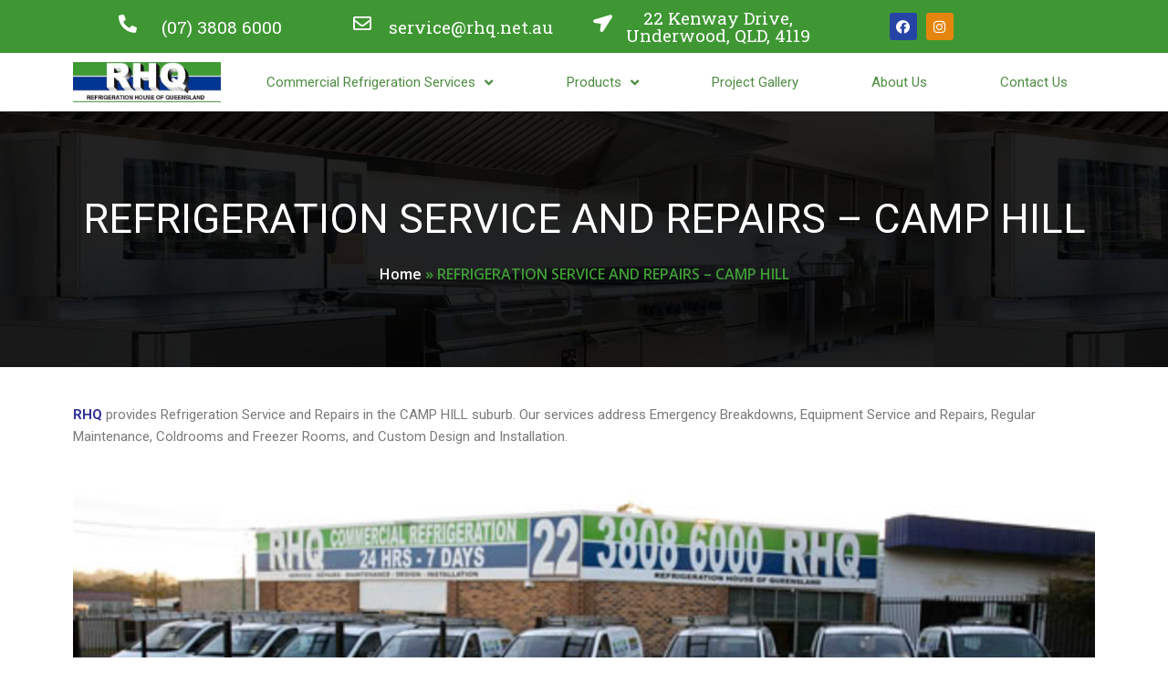

--- FILE ---
content_type: text/css
request_url: https://rhq.net.au/wp-content/uploads/elementor/css/post-834.css?ver=1690351822
body_size: 143
content:
.elementor-834 .elementor-element.elementor-element-bf41d84:not(.elementor-motion-effects-element-type-background), .elementor-834 .elementor-element.elementor-element-bf41d84 > .elementor-motion-effects-container > .elementor-motion-effects-layer{background-image:url("https://rhq.net.au/wp-content/uploads/2021/02/commercial-kitchen-d-1024x311-1.jpg");}.elementor-834 .elementor-element.elementor-element-bf41d84{transition:background 0.3s, border 0.3s, border-radius 0.3s, box-shadow 0.3s;padding:80px 0px 80px 0px;}.elementor-834 .elementor-element.elementor-element-bf41d84 > .elementor-background-overlay{transition:background 0.3s, border-radius 0.3s, opacity 0.3s;}.elementor-834 .elementor-element.elementor-element-82c48e9{text-align:center;}.elementor-834 .elementor-element.elementor-element-82c48e9 .elementor-heading-title{color:#FFFFFF;font-family:"Roboto", Sans-serif;font-size:45px;font-weight:400;}.elementor-834 .elementor-element.elementor-element-e28c902{font-family:"Open Sans", Sans-serif;font-size:16px;font-weight:600;color:#3F9C35;}.elementor-834 .elementor-element.elementor-element-e28c902 a{color:#FFFFFF;}.elementor-834 .elementor-element.elementor-element-e28c902 a:hover{color:#3F9C35;}.elementor-834 .elementor-element.elementor-element-b09ef15{margin-top:30px;margin-bottom:30px;}.elementor-834 .elementor-element.elementor-element-b57acea img{width:100%;}@media(max-width:767px){.elementor-834 .elementor-element.elementor-element-82c48e9 .elementor-heading-title{font-size:30px;}}/* Start custom CSS for text-editor, class: .elementor-element-e93d1e6 */.services-links a
{
    color:#3F9C35;
}
.services-links a:hover
{
    color:#003591;
}/* End custom CSS */

--- FILE ---
content_type: application/javascript; charset=UTF-8
request_url: https://rhq.net.au/cdn-cgi/challenge-platform/h/b/scripts/jsd/d251aa49a8a3/main.js?
body_size: 9929
content:
window._cf_chl_opt={AKGCx8:'b'};~function(r6,hL,ht,hI,hJ,hi,hB,hf,hM,r1){r6=g,function(h,A,rI,r5,o,b){for(rI={h:533,A:594,o:617,b:613,Y:418,C:536,v:476,U:534,W:598,T:374,k:554,F:589,E:531},r5=g,o=h();!![];)try{if(b=parseInt(r5(rI.h))/1*(-parseInt(r5(rI.A))/2)+-parseInt(r5(rI.o))/3*(-parseInt(r5(rI.b))/4)+-parseInt(r5(rI.Y))/5*(parseInt(r5(rI.C))/6)+-parseInt(r5(rI.v))/7+-parseInt(r5(rI.U))/8*(-parseInt(r5(rI.W))/9)+parseInt(r5(rI.T))/10*(-parseInt(r5(rI.k))/11)+parseInt(r5(rI.F))/12*(parseInt(r5(rI.E))/13),A===b)break;else o.push(o.shift())}catch(Y){o.push(o.shift())}}(Q,484246),hL=this||self,ht=hL[r6(442)],hI=function(Ae,Aj,Az,Ax,Aq,AF,Ak,r7,A,o,b,Y){return Ae={h:489,A:481,o:502,b:625,Y:440,C:635,v:558,U:618,W:545,T:593,k:484,F:520},Aj={h:577,A:577,o:581,b:636,Y:433,C:380,v:636,U:552,W:373,T:470,k:510,F:604,E:500,P:636,S:431,s:636,N:550,n:452,x:574,z:466,j:636,e:490,X:451,H:463,d:462,L:441,I:603,J:450,i:538,l:587},Az={h:474,A:548},Ax={h:435},Aq={h:528,A:608,o:543,b:611,Y:548,C:591,v:509,U:548,W:537,T:532,k:500,F:569,E:572,P:633,S:604,s:450,N:547,n:479,x:553,z:547,j:553,e:458,X:419,H:368,d:634,L:553,I:435,J:539,i:395,l:568,G:500,O:435,B:632,f:466,K:500,M:547,Z:553,y:631,D:435,a:382,R:632,m:568,c:494,V:454,p0:500,p1:435,p2:494,p3:383,p4:500,p5:606,p6:636,p7:500,p8:606,p9:580,pp:524,pQ:597,pu:590,pg:619,ph:435,pr:454,pA:371,po:376,pb:494,pY:578,pC:500,pv:633,pU:636,pW:547,pT:479,pk:565,pF:568,pE:500,pP:500,pw:491,pS:435,ps:579,pN:491,pn:510,pq:633,px:514,pz:417,pj:369,pe:371,pX:510,pH:500,pd:631,pL:607,pt:519,pI:615,pJ:592,pi:372,pl:423,pG:493,pO:430,pB:384,pf:438,pK:402,pM:478,pZ:477,py:448,pD:430,pa:582,pR:462},AF={h:505,A:570},Ak={h:505,A:450},r7=r6,A={'odsJD':function(C,U){return C(U)},'wHbnv':function(C,U){return C-U},'haHWI':function(C,U){return C<<U},'kdfhl':function(C,U){return C&U},'NdiJW':function(C,U){return C<U},'nvOzk':function(C,U){return U|C},'JFxNk':function(C,U){return U==C},'ytfrd':function(C,U){return C<<U},'ETPLL':function(C,U){return C==U},'btiDA':function(C,U){return C(U)},'ijVKB':function(C,U){return C-U},'lHkth':function(C,U){return C(U)},'wuuYu':r7(Ae.h),'JCydN':r7(Ae.A),'qcqGQ':r7(Ae.o),'EZbQU':function(C,U,W,T,k){return C(U,W,T,k)},'GfXxQ':r7(Ae.b),'veIgs':function(C,U){return C+U},'QdQWI':function(C,U){return C<U},'sGzOA':function(C,U){return C===U},'hRWOw':r7(Ae.Y),'HRtTW':function(C,U){return U===C},'kwFoU':function(C,U){return C!==U},'eZjhq':r7(Ae.C),'DjQfG':function(C,U){return C<<U},'PhHrs':function(C,U){return C(U)},'UHciR':function(C,U){return C&U},'BQaPL':function(C,U){return C>U},'iQXNy':function(C,U){return C<<U},'vfdzE':function(C,U){return C>U},'NOpqe':function(C,U){return C&U},'AjLmu':function(C,U){return C<<U},'ksfYz':function(C,U){return U==C},'YHOvO':function(C,U){return C-U},'qeZMb':r7(Ae.v),'LSRgO':r7(Ae.U),'RHIZv':function(C,U){return C==U},'JSXuT':r7(Ae.W),'AtdIa':r7(Ae.T),'jDxgI':function(C,U){return C>U},'cGGrX':function(C,U){return U!=C},'xTAuc':function(C,U){return U*C},'dFtTm':function(C,U){return C<U},'agNhA':function(C,U){return U==C},'qKTWN':function(C,U){return U==C},'ffKZf':function(C,U){return C(U)},'ZkAvY':function(C,U){return C*U},'pVlfL':function(C,U){return U&C},'MvAHi':function(C,U){return U*C},'kyNlN':function(C,U){return C(U)},'hVBKz':function(C,U){return C===U},'vTSdK':function(C,U){return C==U}},o=String[r7(Ae.k)],b={'h':function(C,r8,U,W){return r8=r7,U={},U[r8(AF.h)]=r8(AF.A),W=U,C==null?'':b.g(C,6,function(T,r9){return r9=r8,W[r9(Ak.h)][r9(Ak.A)](T)})},'g':function(C,U,W,AS,rQ,T,AN,G,O,F,E,P,S,s,N,x,z,j,X,H,B,D,R,V,L,I,J,M,Z,y){if(AS={h:603},rQ=r7,T={'OeLzb':function(i,G){return i===G},'KUXgh':function(i,G){return i<G},'NVElX':function(i,G){return i===G},'hWXqQ':function(i,G,rp){return rp=g,A[rp(AS.h)](i,G)}},rQ(Aq.h)===rQ(Aq.A)){for(AN={h:543},G={},G[rQ(Aq.o)]=function(p0,p1){return p0+p1},O=G,B=E[rQ(Aq.b)](P),D=0;D<B[rQ(Aq.Y)];D++)if(R=B[D],T[rQ(Aq.C)]('f',R)&&(R='N'),D[R]){for(V=0;T[rQ(Aq.v)](V,L[B[D]][rQ(Aq.U)]);T[rQ(Aq.W)](-1,I[R][rQ(Aq.T)](J[B[D]][V]))&&(i(W[B[D]][V])||G[R][rQ(Aq.k)](T[rQ(Aq.F)]('o.',O[B[D]][V]))),V++);}else B[R]=R[B[D]][rQ(Aq.E)](function(p0,ru){return ru=rQ,O[ru(AN.h)]('o.',p0)})}else{if(A[rQ(Aq.P)](null,C))return'';for(E={},P={},S='',s=2,N=3,x=2,z=[],j=0,X=0,H=0;A[rQ(Aq.S)](H,C[rQ(Aq.Y)]);H+=1)if(L=C[rQ(Aq.s)](H),Object[rQ(Aq.N)][rQ(Aq.n)][rQ(Aq.x)](E,L)||(E[L]=N++,P[L]=!0),I=S+L,Object[rQ(Aq.z)][rQ(Aq.n)][rQ(Aq.j)](E,I))S=I;else if(A[rQ(Aq.e)](rQ(Aq.X),A[rQ(Aq.H)])){if(C=!![],!o())return;A[rQ(Aq.d)](U,function(O){H(F,O)})}else{if(Object[rQ(Aq.z)][rQ(Aq.n)][rQ(Aq.L)](P,S)){if(256>S[rQ(Aq.I)](0)){if(A[rQ(Aq.J)](rQ(Aq.i),rQ(Aq.i))){for(F=0;A[rQ(Aq.l)](F,x);j<<=1,U-1==X?(X=0,z[rQ(Aq.G)](W(j)),j=0):X++,F++);for(J=S[rQ(Aq.O)](0),F=0;8>F;j=j<<1|A[rQ(Aq.B)](J,1),X==A[rQ(Aq.f)](U,1)?(X=0,z[rQ(Aq.K)](W(j)),j=0):X++,J>>=1,F++);}else{if(pZ[rQ(Aq.M)][rQ(Aq.n)][rQ(Aq.Z)](py,pD)){if(256>uP[rQ(Aq.O)](0)){for(gX=0;gH<gd;gt<<=1,gI==A[rQ(Aq.y)](gJ,1)?(gi=0,gl[rQ(Aq.G)](gG(gO)),gB=0):gf++,gL++);for(gK=gM[rQ(Aq.D)](0),gZ=0;8>gy;ga=A[rQ(Aq.a)](gR,1)|A[rQ(Aq.R)](gm,1),gc==gV-1?(h0=0,h1[rQ(Aq.G)](h2(h3)),h4=0):h5++,h6>>=1,gD++);}else{for(h7=1,h8=0;A[rQ(Aq.m)](h9,hp);hu=A[rQ(Aq.c)](hg<<1.71,hh),A[rQ(Aq.V)](hr,hA-1)?(ho=0,hb[rQ(Aq.p0)](hY(hC)),hv=0):hU++,hW=0,hQ++);for(hT=hk[rQ(Aq.p1)](0),hF=0;16>hE;hw=A[rQ(Aq.p2)](A[rQ(Aq.p3)](hS,1),1.63&hs),A[rQ(Aq.P)](hN,A[rQ(Aq.y)](hn,1))?(hq=0,hx[rQ(Aq.p4)](A[rQ(Aq.p5)](hz,hj)),he=0):hX++,hH>>=1,hP++);}gs--,A[rQ(Aq.P)](0,gN)&&(gn=gq[rQ(Aq.p6)](2,gx),gz++),delete gj[ge]}else for(u6=u7[u8],u9=0;up<uQ;ug=uh<<1|ur&1.96,uA==A[rQ(Aq.f)](uo,1)?(ub=0,uY[rQ(Aq.p7)](A[rQ(Aq.p8)](uC,uv)),uU=0):uW++,uT>>=1,uu++);uk--,0==uF&&uE++}}else if(A[rQ(Aq.p9)](rQ(Aq.pp),A[rQ(Aq.pQ)])){for(J=1,F=0;F<x;j=A[rQ(Aq.pu)](j,1)|J,U-1==X?(X=0,z[rQ(Aq.p4)](A[rQ(Aq.pg)](W,j)),j=0):X++,J=0,F++);for(J=S[rQ(Aq.ph)](0),F=0;16>F;j=J&1.72|j<<1,A[rQ(Aq.pr)](X,U-1)?(X=0,z[rQ(Aq.p0)](A[rQ(Aq.pA)](W,j)),j=0):X++,J>>=1,F++);}else A[rQ(Aq.pg)](A,A[rQ(Aq.po)]);s--,s==0&&(s=Math[rQ(Aq.p6)](2,x),x++),delete P[S]}else for(J=E[S],F=0;F<x;j=A[rQ(Aq.pb)](A[rQ(Aq.a)](j,1),A[rQ(Aq.pY)](J,1)),X==U-1?(X=0,z[rQ(Aq.pC)](W(j)),j=0):X++,J>>=1,F++);S=(s--,A[rQ(Aq.pv)](0,s)&&(s=Math[rQ(Aq.pU)](2,x),x++),E[I]=N++,A[rQ(Aq.pg)](String,L))}if(A[rQ(Aq.p9)]('',S)){if(Object[rQ(Aq.pW)][rQ(Aq.pT)][rQ(Aq.x)](P,S)){if(A[rQ(Aq.pk)](256,S[rQ(Aq.O)](0))){for(F=0;A[rQ(Aq.pF)](F,x);j<<=1,A[rQ(Aq.P)](X,U-1)?(X=0,z[rQ(Aq.pE)](W(j)),j=0):X++,F++);for(J=S[rQ(Aq.O)](0),F=0;8>F;j=J&1.2|j<<1.99,U-1==X?(X=0,z[rQ(Aq.pP)](W(j)),j=0):X++,J>>=1,F++);}else{for(J=1,F=0;A[rQ(Aq.m)](F,x);j=A[rQ(Aq.pw)](j,1)|J,A[rQ(Aq.P)](X,U-1)?(X=0,z[rQ(Aq.p7)](W(j)),j=0):X++,J=0,F++);for(J=S[rQ(Aq.pS)](0),F=0;A[rQ(Aq.ps)](16,F);j=A[rQ(Aq.pN)](j,1)|A[rQ(Aq.pn)](J,1),A[rQ(Aq.pq)](X,A[rQ(Aq.f)](U,1))?(X=0,z[rQ(Aq.p4)](A[rQ(Aq.pA)](W,j)),j=0):X++,J>>=1,F++);}s--,s==0&&(s=Math[rQ(Aq.pU)](2,x),x++),delete P[S]}else for(J=E[S],F=0;F<x;j=A[rQ(Aq.px)](j,1)|J&1.11,A[rQ(Aq.pz)](X,A[rQ(Aq.pj)](U,1))?(X=0,z[rQ(Aq.K)](A[rQ(Aq.pe)](W,j)),j=0):X++,J>>=1,F++);s--,0==s&&x++}for(J=2,F=0;F<x;j=j<<1|A[rQ(Aq.pX)](J,1),U-1==X?(X=0,z[rQ(Aq.pH)](A[rQ(Aq.d)](W,j)),j=0):X++,J>>=1,F++);for(;;)if(j<<=1,X==A[rQ(Aq.pd)](U,1)){if(A[rQ(Aq.pL)]!==A[rQ(Aq.pt)]){z[rQ(Aq.p4)](W(j));break}else try{return M=E[rQ(Aq.pI)](A[rQ(Aq.pJ)]),M[rQ(Aq.pi)]=A[rQ(Aq.pl)],M[rQ(Aq.pG)]='-1',P[rQ(Aq.pO)][rQ(Aq.pB)](M),Z=M[rQ(Aq.pf)],y={},y=A[rQ(Aq.pK)](S,Z,Z,'',y),y=s(Z,Z[rQ(Aq.pM)]||Z[A[rQ(Aq.pZ)]],'n.',y),y=A[rQ(Aq.pK)](N,Z,M[rQ(Aq.py)],'d.',y),s[rQ(Aq.pD)][rQ(Aq.pa)](M),D={},D.r=y,D.e=null,D}catch(V){return R={},R.r={},R.e=V,R}}else X++;return z[rQ(Aq.pR)]('')}},'j':function(C,rg){return rg=r7,A[rg(Az.h)](null,C)?'':C==''?null:b.i(C[rg(Az.A)],32768,function(U,rh){return rh=rg,C[rh(Ax.h)](U)})},'i':function(C,U,W,rr,T,F,E,P,S,s,N,x,z,j,X,H,i,L,I,J){if(rr=r7,A[rr(Aj.h)]===A[rr(Aj.A)]){for(T=[],F=4,E=4,P=3,S=[],x=W(0),z=U,j=1,s=0;A[rr(Aj.o)](3,s);T[s]=s,s+=1);for(X=0,H=Math[rr(Aj.b)](2,2),N=1;N!=H;)for(L=rr(Aj.Y)[rr(Aj.C)]('|'),I=0;!![];){switch(L[I++]){case'0':J=z&x;continue;case'1':N<<=1;continue;case'2':X|=(0<J?1:0)*N;continue;case'3':z>>=1;continue;case'4':0==z&&(z=U,x=W(j++));continue}break}switch(X){case 0:for(X=0,H=Math[rr(Aj.v)](2,8),N=1;A[rr(Aj.U)](N,H);J=x&z,z>>=1,0==z&&(z=U,x=W(j++)),X|=A[rr(Aj.W)](A[rr(Aj.T)](0,J)?1:0,N),N<<=1);i=o(X);break;case 1:for(X=0,H=Math[rr(Aj.b)](2,16),N=1;H!=N;J=A[rr(Aj.k)](x,z),z>>=1,0==z&&(z=U,x=W(j++)),X|=(A[rr(Aj.F)](0,J)?1:0)*N,N<<=1);i=o(X);break;case 2:return''}for(s=T[3]=i,S[rr(Aj.E)](i);;){if(j>C)return'';for(X=0,H=Math[rr(Aj.P)](2,P),N=1;N!=H;J=z&x,z>>=1,A[rr(Aj.S)](0,z)&&(z=U,x=W(j++)),X|=N*(0<J?1:0),N<<=1);switch(i=X){case 0:for(X=0,H=Math[rr(Aj.s)](2,8),N=1;N!=H;J=x&z,z>>=1,A[rr(Aj.N)](0,z)&&(z=U,x=A[rr(Aj.n)](W,j++)),X|=A[rr(Aj.x)](0<J?1:0,N),N<<=1);T[E++]=o(X),i=A[rr(Aj.z)](E,1),F--;break;case 1:for(X=0,H=Math[rr(Aj.j)](2,16),N=1;A[rr(Aj.U)](N,H);J=A[rr(Aj.e)](x,z),z>>=1,0==z&&(z=U,x=W(j++)),X|=A[rr(Aj.X)](0<J?1:0,N),N<<=1);T[E++]=A[rr(Aj.H)](o,X),i=E-1,F--;break;case 2:return S[rr(Aj.d)]('')}if(F==0&&(F=Math[rr(Aj.P)](2,P),P++),T[i])i=T[i];else if(A[rr(Aj.L)](i,E))i=A[rr(Aj.I)](s,s[rr(Aj.J)](0));else return null;S[rr(Aj.E)](i),T[E++]=A[rr(Aj.I)](s,i[rr(Aj.J)](0)),F--,s=i,A[rr(Aj.i)](0,F)&&(F=Math[rr(Aj.b)](2,P),P++)}}else A(A[rr(Aj.l)])}},Y={},Y[r7(Ae.F)]=b.h,Y}(),hJ={},hJ[r6(473)]='o',hJ[r6(429)]='s',hJ[r6(515)]='u',hJ[r6(600)]='z',hJ[r6(511)]='n',hJ[r6(386)]='I',hJ[r6(401)]='b',hi=hJ,hL[r6(413)]=function(h,A,o,Y,o3,o2,o1,rY,C,W,T,F,E,P,S){if(o3={h:445,A:421,o:446,b:546,Y:388,C:437,v:546,U:388,W:527,T:541,k:610,F:527,E:541,P:610,S:409,s:503,N:548,n:630,x:400,z:482,j:500,e:614,X:435,H:522,d:392,L:540,I:583,J:500,i:601,l:444,G:421,O:487,B:576,f:485,K:602,M:485},o2={h:517,A:621,o:548,b:498,Y:485,C:628},o1={h:547,A:479,o:553,b:500},rY=r6,C={'GBZQd':function(s,N){return s<N},'tCBze':function(s,N){return N===s},'msOAz':function(s,N){return s+N},'kTKiS':function(s,N){return s<N},'oqPhd':function(s,N){return s-N},'WMrug':function(s,N){return s(N)},'ANBye':function(s,N){return s>N},'vcjwQ':function(s,N){return s<<N},'PJwoC':function(s,N){return s&N},'HzewP':function(s,N){return s-N},'DbaFU':function(s,N){return s===N},'NGnOb':function(s,N){return s(N)},'qsZYZ':function(s,N,x,z){return s(N,x,z)},'qTSXm':function(s,N){return s(N)},'YeoMi':rY(o3.h),'CIGWs':function(s,N,x){return s(N,x)}},A===null||C[rY(o3.A)](void 0,A))return Y;for(W=C[rY(o3.o)](hO,A),h[rY(o3.b)][rY(o3.Y)]&&(W=W[rY(o3.C)](h[rY(o3.v)][rY(o3.U)](A))),W=h[rY(o3.W)][rY(o3.T)]&&h[rY(o3.k)]?h[rY(o3.F)][rY(o3.E)](new h[(rY(o3.P))](W)):function(s,rv,N){for(rv=rY,s[rv(o2.h)](),N=0;C[rv(o2.A)](N,s[rv(o2.o)]);C[rv(o2.b)](s[N],s[C[rv(o2.Y)](N,1)])?s[rv(o2.C)](C[rv(o2.Y)](N,1),1):N+=1);return s}(W),T='nAsAaAb'.split('A'),T=T[rY(o3.S)][rY(o3.s)](T),F=0;F<W[rY(o3.N)];F++)if(rY(o3.n)!==rY(o3.n)){for(K=1,M=0;C[rY(o3.x)](Z,y);A=R<<1.94|P,o==C[rY(o3.z)](V,1)?(p0=0,p1[rY(o3.j)](C[rY(o3.e)](p2,p3)),p4=0):p5++,p6=0,D++);for(p7=p8[rY(o3.X)](0),p9=0;C[rY(o3.H)](16,pp);pu=C[rY(o3.d)](pg,1)|C[rY(o3.L)](ph,1),pr==C[rY(o3.I)](pA,1)?(po=0,pb[rY(o3.J)](pY(pC)),pv=0):pU++,pW>>=1,pQ++);}else(E=W[F],P=C[rY(o3.i)](hG,h,A,E),C[rY(o3.l)](T,P))?(S=C[rY(o3.G)]('s',P)&&!h[rY(o3.O)](A[E]),C[rY(o3.B)]===o+E?U(C[rY(o3.f)](o,E),P):S||C[rY(o3.K)](U,o+E,A[E])):U(C[rY(o3.M)](o,E),P);return Y;function U(s,N,rC){rC=rY,Object[rC(o1.h)][rC(o1.A)][rC(o1.o)](Y,N)||(Y[N]=[]),Y[N][rC(o1.b)](s)}},hB=r6(595)[r6(380)](';'),hf=hB[r6(409)][r6(503)](hB),hL[r6(605)]=function(A,o,o7,rU,Y,C,v,U,W,T){for(o7={h:549,A:379,o:611,b:548,Y:532,C:500,v:379,U:572},rU=r6,Y={},Y[rU(o7.h)]=function(k,F){return k===F},Y[rU(o7.A)]=function(k,F){return k+F},C=Y,v=Object[rU(o7.o)](o),U=0;U<v[rU(o7.b)];U++)if(W=v[U],C[rU(o7.h)]('f',W)&&(W='N'),A[W]){for(T=0;T<o[v[U]][rU(o7.b)];-1===A[W][rU(o7.Y)](o[v[U]][T])&&(hf(o[v[U]][T])||A[W][rU(o7.C)](C[rU(o7.v)]('o.',o[v[U]][T]))),T++);}else A[W]=o[v[U]][rU(o7.U)](function(k){return'o.'+k})},hM=null,r1=r0(),r3();function hR(A,oP,rs,o,b){return oP={h:544,A:544,o:561},rs=r6,o={},o[rs(oP.h)]=function(Y,C){return Y<C},b=o,b[rs(oP.A)](Math[rs(oP.o)](),A)}function ha(oF,ok,rP,h,A,oT,b){if(oF={h:627,A:612,o:612,b:439,Y:390},ok={h:557},rP=r6,h={'Eqauw':function(o){return o()},'zHCqh':function(o,b){return o!==b},'hfMIW':rP(oF.h),'DWkmN':function(o,b,Y){return o(b,Y)}},A=hy(),A===null)return;hM&&(rP(oF.A)===rP(oF.o)?clearTimeout(hM):(oT={h:557,A:596,o:624,b:499,Y:439},b=C[rP(oF.b)]||function(){},v[rP(oF.b)]=function(rw){rw=rP,h[rw(oT.h)](b),h[rw(oT.A)](b[rw(oT.o)],h[rw(oT.b)])&&(P[rw(oT.Y)]=b,S())}));hM=h[rP(oF.Y)](setTimeout,function(rS){rS=rP,h[rS(ok.h)](hZ)},A*1e3)}function hK(o9,rW,o,b,Y,C,v,U,W,T,E){o=(o9={h:478,A:502,o:535,b:420,Y:380,C:399,v:448,U:438,W:430,T:582,k:615,F:481,E:430,P:384,S:399,s:513,N:625,n:493,x:372,z:414,j:370},rW=r6,{'ssViM':function(k,F,E,P,S){return k(F,E,P,S)},'fSbpQ':rW(o9.h),'cCoZR':rW(o9.A),'yUkTH':rW(o9.o)});try{for(b=rW(o9.b)[rW(o9.Y)]('|'),Y=0;!![];){switch(b[Y++]){case'0':C=o[rW(o9.C)](pRIb1,v,U[rW(o9.v)],'d.',C);continue;case'1':C={};continue;case'2':v=U[rW(o9.U)];continue;case'3':ht[rW(o9.W)][rW(o9.T)](U);continue;case'4':U=ht[rW(o9.k)](rW(o9.F));continue;case'5':ht[rW(o9.E)][rW(o9.P)](U);continue;case'6':C=o[rW(o9.S)](pRIb1,v,v,'',C);continue;case'7':return W={},W.r=C,W.e=null,W;case'8':C=pRIb1(v,v[o[rW(o9.s)]]||v[rW(o9.N)],'n.',C);continue;case'9':U[rW(o9.n)]='-1';continue;case'10':U[rW(o9.x)]=o[rW(o9.z)];continue}break}}catch(k){return o[rW(o9.j)]===o[rW(o9.j)]?(T={},T.r={},T.e=k,T):(E={},E.r={},E.e=T,E)}}function hD(){return hy()!==null}function hV(h,A,oX,oe,oj,ox,rq,o,b,Y,C){oX={h:457,A:375,o:545,b:567,Y:432,C:397,v:501,U:629,W:434,T:447,k:410,F:586,E:428,P:469,S:489,s:472,N:467,n:488,x:609,z:609,j:626,e:626,X:443,H:520,d:412},oe={h:455},oj={h:422,A:622,o:623,b:566,Y:453,C:377,v:375,U:426,W:422,T:426,k:547,F:588,E:553,P:532,S:407,s:427,N:447,n:573},ox={h:489},rq=r6,o={'AYqQA':rq(oX.h),'bkXmE':function(v,U){return v!==U},'IsDII':rq(oX.A),'heGAP':function(v,U){return v(U)},'CmAIA':function(v,U){return v+U},'LEKJR':rq(oX.o)},b=hL[rq(oX.b)],console[rq(oX.Y)](hL[rq(oX.C)]),Y=new hL[(rq(oX.v))](),Y[rq(oX.U)](rq(oX.W),o[rq(oX.T)](rq(oX.k)+hL[rq(oX.C)][rq(oX.F)]+rq(oX.E),b.r)),b[rq(oX.P)]&&(Y[rq(oX.S)]=5e3,Y[rq(oX.s)]=function(rx){rx=rq,A(rx(ox.h))}),Y[rq(oX.N)]=function(rz,v,U){if(rz=rq,v={},v[rz(oj.h)]=function(W,T){return W<T},v[rz(oj.A)]=o[rz(oj.o)],U=v,Y[rz(oj.b)]>=200&&Y[rz(oj.b)]<300){if(o[rz(oj.Y)](o[rz(oj.C)],rz(oj.v)))return Y instanceof C[rz(oj.U)]&&U[rz(oj.W)](0,v[rz(oj.T)][rz(oj.k)][rz(oj.F)][rz(oj.E)](U)[rz(oj.P)](U[rz(oj.A)]));else o[rz(oj.S)](A,rz(oj.s))}else A(o[rz(oj.N)](rz(oj.n),Y[rz(oj.b)]))},Y[rq(oX.n)]=function(rj){rj=rq,A(o[rj(oe.h)])},C={'t':hm(),'lhr':ht[rq(oX.x)]&&ht[rq(oX.z)][rq(oX.j)]?ht[rq(oX.z)][rq(oX.e)]:'','api':b[rq(oX.P)]?!![]:![],'c':hD(),'payload':h},Y[rq(oX.X)](hI[rq(oX.H)](JSON[rq(oX.d)](C)))}function hZ(h,oA,or,oh,rT,A,o){oA={h:464,A:542,o:475,b:616},or={h:461,A:529,o:542,b:393,Y:380,C:585,v:523,U:562,W:459,T:391,k:521},oh={h:504},rT=r6,A={'CuiRu':rT(oA.h),'OdaVH':function(b,Y){return b/Y},'UOXsv':rT(oA.A),'raTZD':function(b,Y){return b===Y},'ZacEA':function(b){return b()},'cXoxr':function(b,Y,C){return b(Y,C)}},o=hK(),hV(o.r,function(b,rk,Y,T,k,F,E,P){if(rk=rT,Y={'gjNAl':A[rk(or.h)],'GTWDF':function(C,v,rF){return rF=rk,A[rF(oh.h)](C,v)}},A[rk(or.A)]!==rk(or.o)){for(T=Y[rk(or.b)][rk(or.Y)]('|'),k=0;!![];){switch(T[k++]){case'0':F=Y[rk(or.C)](Y[rk(or.v)](C[rk(or.U)](),1e3));continue;case'1':E=b();continue;case'2':return!![];case'3':if(F-E>P)return![];continue;case'4':P=3600;continue}break}}else A[rk(or.W)](typeof h,rk(or.T))&&h(b),A[rk(or.k)](ha)}),o.e&&A[rT(oA.o)](r2,rT(oA.b),o.e)}function Q(oZ){return oZ='onload,jsd,api,dFtTm,JUMmE,ontimeout,object,RHIZv,cXoxr,1615068upaper,GfXxQ,clientInformation,hasOwnProperty,DIRuj,iframe,oqPhd,isBJe,fromCharCode,msOAz,QtaUs,isNaN,onerror,timeout,pVlfL,iQXNy,DOMContentLoaded,tabIndex,nvOzk,detail,EvCsf,pkLOA2,tCBze,hfMIW,push,XMLHttpRequest,display: none,bind,OdaVH,uhDbS,sid,CnwA5,errorInfoObject,KUXgh,NOpqe,number,AdeF3,fSbpQ,AjLmu,undefined,GSlco,sort,mjZdZ,LSRgO,eMVOeAoTPXI,ZacEA,ANBye,GTWDF,IePou,jWLhn,fUhDS,Array,tGJwh,UOXsv,/b/ov1/0.05683100719623723:1769829665:PA6tjww0e8fk1ZAzA6rMn3shRLN1fw2gTlDSHxncQOQ/,1898UbzOBa,indexOf,4206maguWl,15032pIDRwl,HvHGF,599394CKuwWL,NVElX,vTSdK,HRtTW,PJwoC,from,gihRh,fZMDk,vcKWh,xhr-error,Object,prototype,length,OjkEb,qKTWN,source,cGGrX,call,128733CWcfSh,TYlZ6,bttdT,Eqauw,ohdLF,cloudflare-invisible,error,random,now,Qzcui,chctx,BQaPL,status,__CF$cv$params,NdiJW,hWXqQ,AgtfnpMGH9RPh1sv7X34SVTc2miKozUauI+Y5W8jJlxyLQrBOqE6eZkdw0$FCDbN-,SSTpq3,map,http-code:,ZkAvY,aUjz8,YeoMi,AtdIa,UHciR,vfdzE,kwFoU,jDxgI,removeChild,HzewP,xNcRD,floor,AKGCx8,JSXuT,toString,83436FGqJIs,DjQfG,OeLzb,JCydN,ywaQa,118jvaxfH,_cf_chl_opt;JJgc4;PJAn2;kJOnV9;IWJi4;OHeaY1;DqMg0;FKmRv9;LpvFx1;cAdz2;PqBHf2;nFZCC5;ddwW5;pRIb1;rxvNi8;RrrrA2;erHi9,zHCqh,eZjhq,4401YgNDOi,RoLSj,symbol,qsZYZ,CIGWs,veIgs,QdQWI,rxvNi8,btiDA,qeZMb,NNdpF,location,Set,keys,iJDmI,4ZMRVIQ,WMrug,createElement,error on cf_chl_props,195882LwZcUH,VZTEP,lHkth,isArray,GBZQd,mxqmQ,AYqQA,readyState,navigator,href,loading,splice,open,tQvVl,wHbnv,kdfhl,ETPLL,odsJD,oxDyc,pow,LRmiB4,hRWOw,YHOvO,yUkTH,PhHrs,style,xTAuc,800MSUEBc,hDshZ,wuuYu,IsDII,/invisible/jsd,RwJHU,split,gQkBv,haHWI,ytfrd,appendChild,WYWaA,bigint,GJkDm,getOwnPropertyNames,MbdgW,DWkmN,function,vcjwQ,gjNAl,parent,XMsDQ,tLjZr,_cf_chl_opt,addEventListener,ssViM,kTKiS,boolean,EZbQU,EzSvL,getPrototypeOf,JswvD,xaxVV,heGAP,randomUUID,includes,/cdn-cgi/challenge-platform/h/,event,stringify,pRIb1,cCoZR,xjYay,1|5|6|3|0|4|7|2,ksfYz,5rGwuNt,rJdQm,4|10|9|5|2|1|6|8|0|3|7,DbaFU,KSAOX,qcqGQ,postMessage,mcEpK,Function,success,/jsd/oneshot/d251aa49a8a3/0.05683100719623723:1769829665:PA6tjww0e8fk1ZAzA6rMn3shRLN1fw2gTlDSHxncQOQ/,string,body,agNhA,log,0|3|4|2|1,POST,charCodeAt,LDcVA,concat,contentWindow,onreadystatechange,ObZeS,hVBKz,document,send,qTSXm,d.cookie,NGnOb,CmAIA,contentDocument,JBxy9,charAt,MvAHi,ffKZf,bkXmE,JFxNk,LEKJR,wrdVi,[native code],sGzOA,raTZD,catch,CuiRu,join,kyNlN,4|1|0|3|2,hglxL,ijVKB'.split(','),Q=function(){return oZ},Q()}function g(p,u,h,r){return p=p-367,h=Q(),r=h[p],r}function r0(oH,re){return oH={h:408,A:408},re=r6,crypto&&crypto[re(oH.h)]?crypto[re(oH.A)]():''}function hm(ow,rN,h){return ow={h:567,A:585},rN=r6,h=hL[rN(ow.h)],Math[rN(ow.A)](+atob(h.t))}function hc(os,rn,h,A,o,b){return os={h:425,A:585,o:562},rn=r6,h={'mcEpK':function(Y){return Y()}},A=3600,o=h[rn(os.h)](hm),b=Math[rn(os.A)](Date[rn(os.o)]()/1e3),b-o>A?![]:!![]}function hO(h,Al,rb,A){for(Al={h:437,A:611,o:404},rb=r6,A=[];null!==h;A=A[rb(Al.h)](Object[rb(Al.A)](h)),h=Object[rb(Al.o)](h));return A}function hl(A,o,AH,rA,Y,C){return AH={h:599,A:599,o:426,b:547,Y:588,C:553,v:532,U:457},rA=r6,Y={},Y[rA(AH.h)]=function(v,U){return v instanceof U},C=Y,C[rA(AH.A)](o,A[rA(AH.o)])&&0<A[rA(AH.o)][rA(AH.b)][rA(AH.Y)][rA(AH.C)](o)[rA(AH.v)](rA(AH.U))}function r2(Y,C,ot,rX,v,U,W,T,k,F,E,P,S,s,N,n,z,j){if(ot={h:486,A:559,o:563,b:415,Y:518,C:512,v:555,U:563,W:563,T:416,k:380,F:489,E:567,P:508,S:564,s:551,N:468,n:443,x:520,z:629,j:434,e:472,X:518,H:410,d:397,L:586,I:530,J:378,i:501,l:507,G:507,O:571,B:397,f:571,K:367,M:397,Z:367,y:497,D:397,a:575,R:449,m:469,c:427,V:551,p0:506,p1:411,p2:427,p3:394,p4:424,p5:551,p6:506,p7:411,p8:560,p9:495},rX=r6,v={},v[rX(ot.h)]=rX(ot.A),v[rX(ot.o)]=rX(ot.b),v[rX(ot.Y)]=function(z,j){return z+j},U=v,!hR(0))return![];T=(W={},W[rX(ot.C)]=Y,W[rX(ot.v)]=C,W);try{if(U[rX(ot.U)]===U[rX(ot.W)]){for(k=rX(ot.T)[rX(ot.k)]('|'),F=0;!![];){switch(k[F++]){case'0':s[rX(ot.F)]=2500;continue;case'1':E=hL[rX(ot.E)];continue;case'2':P={},P[rX(ot.P)]=T,P[rX(ot.S)]=n,P[rX(ot.s)]=rX(ot.N),s[rX(ot.n)](hI[rX(ot.x)](P));continue;case'3':s[rX(ot.z)](rX(ot.j),S);continue;case'4':s[rX(ot.e)]=function(){};continue;case'5':S=U[rX(ot.X)](rX(ot.H)+hL[rX(ot.d)][rX(ot.L)]+rX(ot.I)+E.r,rX(ot.J));continue;case'6':s=new hL[(rX(ot.i))]();continue;case'7':n=(N={},N[rX(ot.l)]=hL[rX(ot.d)][rX(ot.G)],N[rX(ot.O)]=hL[rX(ot.B)][rX(ot.f)],N[rX(ot.K)]=hL[rX(ot.M)][rX(ot.Z)],N[rX(ot.y)]=hL[rX(ot.D)][rX(ot.a)],N[rX(ot.R)]=r1,N);continue}break}}else{if(!U[rX(ot.m)])return;W===rX(ot.c)?(z={},z[rX(ot.V)]=U[rX(ot.h)],z[rX(ot.p0)]=s.r,z[rX(ot.p1)]=rX(ot.p2),S[rX(ot.p3)][rX(ot.p4)](z,'*')):(j={},j[rX(ot.p5)]=rX(ot.A),j[rX(ot.p6)]=n.r,j[rX(ot.p7)]=rX(ot.p8),j[rX(ot.p9)]=x,N[rX(ot.p3)][rX(ot.p4)](j,'*'))}}catch(z){}}function hG(h,A,o,Ai,ro,Y,C,U){Y=(Ai={h:391,A:387,o:473,b:526,Y:456,C:403,v:391,U:460,W:527,T:620,k:525,F:389,E:385},ro=r6,{'GJkDm':function(W,T){return T==W},'fUhDS':function(W,T){return T===W},'jWLhn':function(W,T){return W===T},'MbdgW':ro(Ai.h),'WYWaA':function(W,T,k){return W(T,k)}});try{C=A[o]}catch(W){return'i'}if(Y[ro(Ai.A)](null,C))return C===void 0?'u':'x';if(ro(Ai.o)==typeof C){if(Y[ro(Ai.b)](ro(Ai.Y),ro(Ai.C)))return![];else try{if(ro(Ai.v)==typeof C[ro(Ai.U)])return C[ro(Ai.U)](function(){}),'p'}catch(k){}}return h[ro(Ai.W)][ro(Ai.T)](C)?'a':C===h[ro(Ai.W)]?'D':Y[ro(Ai.k)](!0,C)?'T':C===!1?'F':(U=typeof C,Y[ro(Ai.F)]==U?Y[ro(Ai.E)](hl,h,C)?'N':'f':hi[U]||'?')}function hy(ob,rE,A,o,b,Y){return ob={h:471,A:567,o:511},rE=r6,A={},A[rE(ob.h)]=function(C,v){return C!==v},o=A,b=hL[rE(ob.A)],!b?null:(Y=b.i,o[rE(ob.h)](typeof Y,rE(ob.o))||Y<30)?null:Y}function r3(oK,of,oG,rH,h,A,o,b,Y){if(oK={h:584,A:405,o:627,b:567,Y:465,C:624,v:627,U:398,W:398,T:492,k:439},of={h:406,A:483,o:516,b:465,Y:624,C:396,v:439,U:496,W:517,T:406,k:548,F:628},oG={h:381},rH=r6,h={'gQkBv':function(C){return C()},'isBJe':rH(oK.h),'GSlco':rH(oK.A),'hglxL':function(C,v){return v!==C},'tLjZr':rH(oK.o),'EvCsf':function(C){return C()}},A=hL[rH(oK.b)],!A)return;if(!hc())return;(o=![],b=function(rd){if(rd=rH,!o){if(o=!![],!h[rd(oG.h)](hc))return;hZ(function(C){r4(A,C)})}},h[rH(oK.Y)](ht[rH(oK.C)],rH(oK.v)))?b():hL[rH(oK.U)]?ht[rH(oK.W)](rH(oK.T),b):(Y=ht[rH(oK.k)]||function(){},ht[rH(oK.k)]=function(rL,C,v,W){if(rL=rH,C={},C[rL(of.h)]=function(U,W){return U<W},v=C,h[rL(of.A)]!==h[rL(of.o)])Y(),h[rL(of.b)](ht[rL(of.Y)],h[rL(of.C)])&&(ht[rL(of.v)]=Y,h[rL(of.U)](b));else{for(v[rL(of.W)](),W=0;v[rL(of.T)](W,U[rL(of.k)]);W[W]===T[W+1]?k[rL(of.F)](W+1,1):W+=1);return F}})}function r4(b,Y,oM,rt,C,v,U,W){if(oM={h:480,A:559,o:436,b:427,Y:556,C:560,v:469,U:551,W:480,T:506,k:411,F:394,E:424,P:551,S:556,s:495,N:424},rt=r6,C={},C[rt(oM.h)]=rt(oM.A),C[rt(oM.o)]=rt(oM.b),C[rt(oM.Y)]=rt(oM.C),v=C,!b[rt(oM.v)])return;Y===rt(oM.b)?(U={},U[rt(oM.U)]=v[rt(oM.W)],U[rt(oM.T)]=b.r,U[rt(oM.k)]=v[rt(oM.o)],hL[rt(oM.F)][rt(oM.E)](U,'*')):(W={},W[rt(oM.P)]=v[rt(oM.h)],W[rt(oM.T)]=b.r,W[rt(oM.k)]=v[rt(oM.S)],W[rt(oM.s)]=Y,hL[rt(oM.F)][rt(oM.N)](W,'*'))}}()